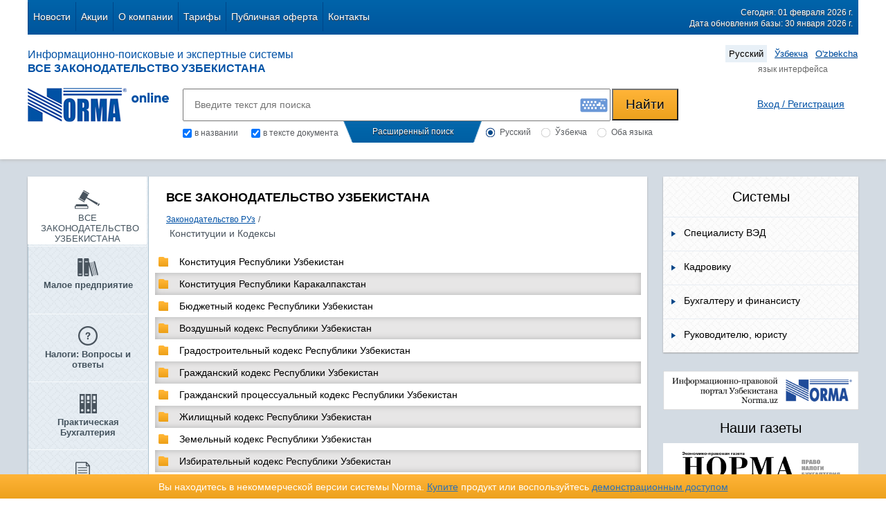

--- FILE ---
content_type: text/html; charset=UTF-8
request_url: https://nrm.uz/products?folder=181002_konstitucii_i_kodeksy&products=1_vse_zakonodatelstvo_uzbekistana
body_size: 20977
content:
<!DOCTYPE html>
<html lang="en">
<head>
  <meta charset="UTF-8">
  <title>Конституции и Кодексы в Узбекистане  | Законодательство РУз - Справочная система «Законодательство РУз» на портале NRM.UZ | NRM.uz</title>
  <meta name="keywords" content="Конституции и Кодексы, Конституции и Кодексы в Узбекистане, Конституции и Кодексы скачать, Конституции и Кодексы онлайн, Конституции и Кодексы norma, Конституции и Кодексы norma online, Конституции и Кодексы NRM.UZ, Конституции и Кодексы Законодательство РУз" />
  <meta name="description" content="Конституции и Кодексы в Узбекистане на портале NRM.UZ. Просмотреть онлайн или скачать «Конституции и Кодексы в Узбекистане». Конституции и Кодексы  / Законодательство РУз" />

  <link rel="stylesheet" href="/css/jquery-ui.css">
  <link rel="stylesheet" href="/css/mystrap.css">
  <link rel="stylesheet" href="/css/style.css">
  <link rel="stylesheet" href="/css/demoaccsess.css">
  <link rel="stylesheet" href="/css/tabs.css">
  <link rel="stylesheet" href="/css/bootstrap-buttons.css">
  <link rel="stylesheet" href="/css/bootstrap-popover.css">
  <link rel="stylesheet" href="/files/chosen_v1.8.7/chosen.min.css">

  <script src="/js/jquery-1.11.3.min.js"></script>
  <script src="/js/jquery-ui.js"></script>  
  <script src="/js/jspatch.js"></script>
  <script src="/js/mystrap.js"></script>
  <script src="/files/chosen_v1.8.7/chosen.jquery.min.js"></script>
  <script src="/js/script.js"></script>
  <script src="/js/timer.js"></script>

<!--
  <script type="text/javascript" src="/files/HTML5-History-API-master/history.js"></script>
  так же расскоментировать в футере // we get a normal Location object
-->

  <script type="text/javascript" src="/js/content.js"> </script>     

<!-- подключаем клаву -->
<script src="/keyboard/keyboard_v.js" type="text/javascript"></script>
<!-- <script src="/keyboard/keyboard_uz.js" type="text/javascript"></script> -->
<link href="/keyboard/keyboard_v.css" type="text/css" rel="stylesheet" />
<!-- конец клавы -->

  <script src="/js/hp.js"></script>

        <link rel="canonical" href="https://nrm.uz/products?folder=181002_konstitucii_i_kodeksy&products=1_vse_zakonodatelstvo_uzbekistana"/>
  
  <!-- Google Tag Manager -->
<script>(function(w,d,s,l,i){w[l]=w[l]||[];w[l].push({'gtm.start':
new Date().getTime(),event:'gtm.js'});var f=d.getElementsByTagName(s)[0],
j=d.createElement(s),dl=l!='dataLayer'?'&l='+l:'';j.async=true;j.src=
'https://www.googletagmanager.com/gtm.js?id='+i+dl;f.parentNode.insertBefore(j,f);
})(window,document,'script','dataLayer','GTM-TSSP2G');</script>
<!-- End Google Tag Manager -->



<!--    _rc('create', 'RC-18813608753-2' -->
<script type="text/javascript">
    (function(_,r,e,t,a,i,l){_['retailCRMObject']=a;_[a]=_[a]||function(){(_[a].q=_[a].q||[]).push(arguments)};_[a].l=1*new Date();l=r.getElementsByTagName(e)[0];i=r.createElement(e);i.async=!0;i.src=t;l.parentNode.insertBefore(i,l)})(window,document,'script','https://collector.retailcrm.ru/w.js','_rc');
    _rc('create', 'RC-60372446020-2'

            
    );
    _rc('send', 'pageView');
</script>



<!--
 СА вставил 18.10.2016 для связки с retailCRM
-->
<script>
  (function(i,s,o,g,r,a,m){i['GoogleAnalyticsObject']=r;i[r]=i[r]||function(){
  (i[r].q=i[r].q||[]).push(arguments)},i[r].l=1*new Date();a=s.createElement(o),
  m=s.getElementsByTagName(o)[0];a.async=1;a.src=g;m.parentNode.insertBefore(a,m)
  })(window,document,'script','https://www.google-analytics.com/analytics.js','ga');

  ga('create', 'UA-81368424-1', 'auto');
  /**
  * Get cookie value by name. retailCRM integration with Universal Analytics uses it.
  * Name should match pattern [a-zA-Z0-9_]+
  *
  * @param string name
  *
  * @return mixed
  **/
  function getRetailCrmCookie(name) {
      var matches = document.cookie.match(new RegExp(
          '(?:^|; )' + name + '=([^;]*)'
      ));

      return matches ? decodeURIComponent(matches[1]) : '';
  }
  ga('set', 'dimension1', getRetailCrmCookie('_ga'));

  
  ga('send', 'pageview');

</script>

<!-- Yandex.Metrika counter -->
<script type="text/javascript">
    (function (d, w, c) {
        (w[c] = w[c] || []).push(function() {
            try {
                w.yaCounter38700830 = new Ya.Metrika({
                    id:38700830,
                    clickmap:true,
                    trackLinks:true,
                    accurateTrackBounce:true,
                    webvisor:true
                });
            } catch(e) { }
        });

        var n = d.getElementsByTagName("script")[0],
            s = d.createElement("script"),
            f = function () { n.parentNode.insertBefore(s, n); };
        s.type = "text/javascript";
        s.async = true;
        s.src = "https://mc.yandex.ru/metrika/watch.js";

        if (w.opera == "[object Opera]") {
            d.addEventListener("DOMContentLoaded", f, false);
        } else { f(); }
    })(document, window, "yandex_metrika_callbacks");
</script>
<noscript><div><img src="https://mc.yandex.ru/watch/38700830" style="position:absolute; left:-9999px;" alt="" /></div></noscript>

<!-- /Yandex.Metrika counter -->

<!-- Google tag (gtag.js) -->
<script async src="https://www.googletagmanager.com/gtag/js?id=G-77YPF2TLC8"></script>
<script>
  window.dataLayer = window.dataLayer || [];
  function gtag(){dataLayer.push(arguments);}
  gtag('js', new Date());

  gtag('config', 'G-77YPF2TLC8');
</script>



</head>

<body onload="new CountUp('vrem-onl', 'OnlineTimer');">

  <!-- Google Tag Manager (noscript) -->
<noscript><iframe src="https://www.googletagmanager.com/ns.html?id=GTM-TSSP2G"
height="0" width="0" style="display:none;visibility:hidden"></iframe></noscript>
<!-- End Google Tag Manager (noscript) -->


<div id="main" class="content">
  <div class="header">
    <section class="section">
      <nav  id="nav1" class="default" align="center">
        <ul class="to-left list-horizontal top-menu">

<!-- *** Menu  *** -->
 <li >
   <a  href="/news"   >Новости</a>
  </li>
 <li >
   <a  href="/actions"   >Акции</a>
  </li>
 <li >
   <a  href="/about"   >О компании</a>
  </li>
 <li >
   <a  href="/tarifplan"   >Тарифы</a>
  </li>
 <li >
   <a  href="/publichnaya_oferta"   >Публичная оферта</a>
  </li>
 <li >
   <a  href="/contacts"   >Контакты</a>
  </li>

<!-- *** end  *** -->
<!--
<li class="first"><a href="#">О нас</a></li>
<li><a href="#">Новости</a></li>
<li><a href="#">Акции</a></li>
<li><a href="#">Объявления</a></li>
<li class="active"><a href="#">Тарифние планы</a></li>
<li><a href="#">Техподдержка</a></li>
<li><a href="#">контакты</a></li>
<li class="last"></li>
-->
</ul>
<div class="to-right top-text" style="padding-right:8px;">
<p>Сегодня: 01 февраля 2026 г.</p>
<p>Дата обновления базы: 30 января 2026 г.</p>
</div>
<div class="clear"></div>
</nav>
<nav class="nav2">
<div class="title_zakon to-left">
<p>Информационно-поисковые и экспертные системы</p>
<p class="bold">ВСЕ ЗАКОНОДАТЕЛЬСТВО УЗБЕКИСТАНА</p>
</div>


 
<ul class="language to-right list-horizontal" style="padding-right:5px;">
<li class="active"><a href="/ru/products?folder=181002_konstitucii_i_kodeksy&products=1_vse_zakonodatelstvo_uzbekistana&lgch">Русский</a></li>
<li ><a href="/uz/products?folder=181002_konstitucii_i_kodeksy&products=1_vse_zakonodatelstvo_uzbekistana&lgch">Ўзбекча</a></li>
<li ><a href="/oz/products?folder=181002_konstitucii_i_kodeksy&products=1_vse_zakonodatelstvo_uzbekistana&lgch"> O'zbekcha</a></li>
<!--
<li><a href="#">Ўзбекча</a></li>
<li><a href="#">O’zbekcha</a></li>
-->
</ul>
<div class="clear"></div>
<div class="select_lang">язык интерфейса</div>
<div class="clear"></div>
</nav>
<nav class="nav3">
<div class="logo">
<a href="/"><img src="/img/logo.png" alt="logo" class="logotip to-left" ></a>
<img src="/img/online.png" alt="" class="online to-left">
<div class="clear"></div>
</div>
<div class="search">
  <div id="search_phrase" style="text-align:center; color:rgb(0, 81, 165); font-size:35px; padding-top:25px; display:none;">РАСШИРЕННЫЙ ПОИСК</div>
  <form name='search_frm'  id="top_search_form" method='post' action="/search?products=1_vse_zakonodatelstvo_uzbekistana">
      
<div class="search_text">
        <input type="text" name="doc_text" id="doc_text" placeholder="Введите текст для поиска" class="serch-place" value="">
        <input type="submit" class="btn2 btn-yellow search-button" name="submit_btn_sht" id="submit_btn_sht" value="Найти">
<!--Клавиатура-->
        <div class="klav" id="klav">
                <img src="/img/klav.jpg" alt="" onclick="VKI_show(doc_text);">
        </div>
</div>
<div class="search_radio">
        <div class="checkbox_left_poisk">
                <input type="checkbox" name="search_title" id="chkSearchTitle" class="css-checkbox" checked="checked" value="1" />
                <label for="chkSearchTitle" class="one-label radGroup1 radGroup2">в названии</label>

                <input type="checkbox" class="two css-checkbox" name="search_content" id="chkSearchContent" checked="checked" value="1" >
                <label for="chkSearchContent" class="two-label radGroup1 radGroup2">в тексте документа</label>
                
                <script>
                  $('#chkSearchContent').on('click', function() {
                    if (!$(this).prop('checked'))  $('#chkSearchTitle').prop('checked', true);
                  });
                  $('#chkSearchTitle').on('click', function() {
                    if (!$(this).prop('checked'))  $('#chkSearchContent').prop('checked', true);
                  });
                </script>
                
                <div class="clear"></div>             
        </div>
        <div class="rasshirenniy_poisk razvernut">
                <p class="click">Расширенный поиск</p>               
        </div>
        <div class="radio_right_poisk">
                <input type="hidden" name="doc_state" value="1">

  
                <input type="radio" class="one css-checkbox" name="form_lang" id="for4" value="ru" checked="checked">
                <label for="for4" class="one-label css-label radGroup1 radGroup2">Русский</label>   

                <input type="radio" class="one css-checkbox" name="form_lang" id="for5" value="uz" >
                <label for="for5" class="one-label css-label radGroup1 radGroup2">Ўзбекча</label>

                <input type="radio" class="two css-checkbox" name="form_lang" id="for3" value="both" >
                <label for="for3" class="two-label css-label radGroup1 radGroup2" style="margin-right: 15px;">Оба языка</label>
                <div class="clear"></div>
        </div>
        <input type='hidden' id='doc_sovp' name='sovp' value='0'>
<!--
        <label>
          <input type='checkbox' id='doc_sovp' name='sovp' value='1' style='vertical-align: middle'>
          <span style='color: #00437f; font-weight: bold; cursor: pointer;'>точное соответствие</span>
        </label>
-->
        <div class="clear"></div>
</div>
</form>
</div>  
    <div class="auth" style="padding-top:15px; padding-right:5px;">
        
            <script src="https://www.norma.uz/scripts/sso" referrerpolicy="unsafe-url"></script>
            <a href="https://www.norma.uz/auth/login" target="normauz_sso" referrerpolicy="unsafe-url" onclick="ssoShowPopup(400, 500);" >Вход / Регистрация</a>

<!--
            <a href="#" class="reg">Регистрация</a>
-->

            <!-- Костыл для таймера    -->
            <span style="display: none;" id='vrem-onl' class="vrem-onl" cookiename='timer-' cookie-pooki=''>Время онлайн: </span>
<!--
            <a href="/registration">Регистрация</a>
-->
<!--
            <a href="#" class="registrat">Регистрация</a>
-->
            </div>
    <input id="username_input_id" type="hidden" value=""/>
    <div id="spl-okno">
        <a href="#" class="close"><span class="icon icon-close"></span></a>
        <p class="title">Ваш аккаунт подтвержден!</p>
        <div class="bdy">
           <p class="message">Теперь вы можете выбрать:</p>
           <div class="btnp">
              <a href="#" class="btn-s-gray">Тарифы</a>       
           </div>
        </div>
    </div>
    <div id="activ-tarifs-okno" class="demo-accsess-mess-div"> 
        <a href="#" class="close" ><span class="icon icon-close"></span></a>
        <p class="title">Активные тарифы</p>
        <div class="bdy">
          <table width="90%" align="center" cellpadding='0' cellspacing='0' >
            <tr>
              <th width="65%">Тарифы</th>
              <th width="45%">Истекает</th>
            </tr>
                      </table>
        </div>
    </div>
    
       
          
       
    <div id="err-win">
      <a href="#" class="close"><span class="icon icon-close"></span></a>
      <div class="win-title"></div>
      <p class="title">Ошибка авторизации</p>
      <div class="bdy">
         <p class="message">Неверный логин или пароль</p>
         <a href="https://www.norma.uz/forgetpass"><span style="color:#0051A5; font-weight: inherit;   text-decoration: underline;">Забыли пароль?</span></a>
      </div>
    </div>
    
    <div class="clear"></div>

</nav>
</section>
    
</div>
<div class="body">
<section class="section" id="page">
<div class="empty"></div>
<!-- 
Если документ, а не папка, то раздвигаем центральный блок
-->
<div id ="bar-left-main-fluid" class="bar-left-main ">

<section class="bar-left" id ="bar-left-selection">
<ul class="list menu-left">
  <li class="list-item-1 active">
      <a href="/products?products=1_vse_zakonodatelstvo_uzbekistana" class="list-link" name="left-menu-a">
  <span class="icon">
          <img src='/img/icons/icon-shtumb.png' alt='ВСЕ ЗАКОНОДАТЕЛЬСТВО УЗБЕКИСТАНА' title='ВСЕ ЗАКОНОДАТЕЛЬСТВО УЗБЕКИСТАНА' border='0'>
            </span>
  <span class="list-text" id="list-text-1">ВСЕ ЗАКОНОДАТЕЛЬСТВО УЗБЕКИСТАНА</span>
  </a>
  </li>
  <li class="list-item-2 ">
      <a href="/products?products=2_maloe_predpriyatie" class="list-link" name="left-menu-a">
  <span class="icon">
          <img src='/img/icons/icon-book.png' alt='Малое предприятие' title='Малое предприятие' border='0'>
            </span>
  <span class="list-text" id="list-text-2">Малое предприятие</span>
  </a>
  </li>
  <li class="list-item-5 ">
      <a href="/products?products=5_nalogi_voprosy_i_otvety" class="list-link" name="left-menu-a">
  <span class="icon">
          <img src='/img/icons/icon-question.png' alt='Налоги: Вопросы и ответы' title='Налоги: Вопросы и ответы' border='0'>
            </span>
  <span class="list-text" id="list-text-5">Налоги: Вопросы и ответы</span>
  </a>
  </li>
  <li class="list-item-3 ">
      <a href="/products?products=3_prakticheskaya_buhgalteriya" class="list-link" name="left-menu-a">
  <span class="icon">
          <img src='/img/icons/icon-archive.png' alt='Практическая Бухгалтерия' title='Практическая Бухгалтерия' border='0'>
            </span>
  <span class="list-text" id="list-text-3">Практическая Бухгалтерия</span>
  </a>
  </li>
  <li class="list-item-4 ">
      <a href="/products?products=4_prakticheskoe_nalogooblojenie" class="list-link" name="left-menu-a">
  <span class="icon">
          <img src='/img/icons/icon-list.png' alt='Практическое Налогообложение' title='Практическое Налогообложение' border='0'>
            </span>
  <span class="list-text" id="list-text-4">Практическое Налогообложение</span>
  </a>
  </li>
  <li class="list-item-7 ">
      <a href="/products?products=7_proverki_ot_a_do_ya" class="list-link" name="left-menu-a">
  <span class="icon">
          <img src='/img/icons/icon-paper.png' alt='Проверки от А до Я' title='Проверки от А до Я' border='0'>
            </span>
  <span class="list-text" id="list-text-7">Проверки от А до Я</span>
  </a>
  </li>
  <li class="list-item-11 ">
      <a href="/products?products=11_raschety_s_personalom" class="list-link" name="left-menu-a">
  <span class="icon">
          <img src='/img/icons/icon-card.png' alt='Расчеты с персоналом' title='Расчеты с персоналом' border='0'>
            </span>
  <span class="list-text" id="list-text-11">Расчеты с персоналом</span>
  </a>
  </li>
  <li class="list-item-12 ">
      <a href="/products?products=12_umnaya_podshivka" class="list-link" name="left-menu-a">
  <span class="icon">
          <img src='/img/icons/icon-book-2.png' alt='Умная подшивка' title='Умная подшивка' border='0'>
            </span>
  <span class="list-text" id="list-text-12">Умная подшивка</span>
  </a>
  </li>
  <li class="list-item-9 ">
      <a href="/products?products=9_eksportno-importnye_operacii" class="list-link" name="left-menu-a">
  <span class="icon">
          <img src='/img/icons/icon-car.png' alt='Экспортно-Импортные Операции' title='Экспортно-Импортные Операции' border='0'>
            </span>
  <span class="list-text" id="list-text-9">Экспортно-Импортные Операции</span>
  </a>
  </li>
  <li class="list-item-6 ">
      <a href="/products?products=6_yurist_predpriyatiya" class="list-link" name="left-menu-a">
  <span class="icon">
          <img src='/img/icons/icon-balance.png' alt='Юрист Предприятия' title='Юрист Предприятия' border='0'>
            </span>
  <span class="list-text" id="list-text-6">Юрист Предприятия</span>
  </a>
  </li>
</ul>
</section>
<section class="bar-main" id="bar-main-section">
  <div id="search_result_box" class="search_result_box">
  </div>
    <div id="main_contents_list" style="background-color: #FFF">

    
<section class="bar-main">
  <header class="hr">
    <div class="acsiya-title">
              <h2 class="title">ВСЕ ЗАКОНОДАТЕЛЬСТВО УЗБЕКИСТАНА</h2>
                              <div class="bred-crumb">
                                <a href="/products?folder=2147483647_zakonodatelstvo_ruz&products=1_vse_zakonodatelstvo_uzbekistana">Законодательство РУз</a> <span>/</span>
                                                    <h1 class="last_item">Конституции и Кодексы</h1>
                        
  </div>
</header>

<div class="main-header padding-top-0">
<table class="table tabl-main" cellpadding='0' cellspacing='0'>
<tbody>
          <tr class="">
              <td style="padding-left:5px; width:30px;">
          <a href="/products?folder=181003_konstituciya_respubliki_uzbekistan&products=1_vse_zakonodatelstvo_uzbekistana"><span class="icon icon-folder"></span></a>
        </td>
        <td>
          <a href="/products?folder=181003_konstituciya_respubliki_uzbekistan&products=1_vse_zakonodatelstvo_uzbekistana">Конституция Республики Узбекистан</a>
        </td>
             <td 
                                  >
       </td>
      </tr>
          <tr class="sbg">
              <td style="padding-left:5px; width:30px;">
          <a href="/products?folder=181004_konstituciya_respubliki_karakalpakstan&products=1_vse_zakonodatelstvo_uzbekistana"><span class="icon icon-folder"></span></a>
        </td>
        <td>
          <a href="/products?folder=181004_konstituciya_respubliki_karakalpakstan&products=1_vse_zakonodatelstvo_uzbekistana">Конституция Республики Каракалпакстан</a>
        </td>
             <td 
                                  >
       </td>
      </tr>
          <tr class="">
              <td style="padding-left:5px; width:30px;">
          <a href="/products?folder=411536_byudjetnyy_kodeks_respubliki_uzbekistan&products=1_vse_zakonodatelstvo_uzbekistana"><span class="icon icon-folder"></span></a>
        </td>
        <td>
          <a href="/products?folder=411536_byudjetnyy_kodeks_respubliki_uzbekistan&products=1_vse_zakonodatelstvo_uzbekistana">Бюджетный кодекс Республики Узбекистан</a>
        </td>
             <td 
                                  >
       </td>
      </tr>
          <tr class="sbg">
              <td style="padding-left:5px; width:30px;">
          <a href="/products?folder=181005_vozdushnyy_kodeks_respubliki_uzbekistan&products=1_vse_zakonodatelstvo_uzbekistana"><span class="icon icon-folder"></span></a>
        </td>
        <td>
          <a href="/products?folder=181005_vozdushnyy_kodeks_respubliki_uzbekistan&products=1_vse_zakonodatelstvo_uzbekistana">Воздушный кодекс Республики Узбекистан</a>
        </td>
             <td 
                                  >
       </td>
      </tr>
          <tr class="">
              <td style="padding-left:5px; width:30px;">
          <a href="/products?folder=181006_gradostroitelnyy_kodeks_respubliki_uzbekistan&products=1_vse_zakonodatelstvo_uzbekistana"><span class="icon icon-folder"></span></a>
        </td>
        <td>
          <a href="/products?folder=181006_gradostroitelnyy_kodeks_respubliki_uzbekistan&products=1_vse_zakonodatelstvo_uzbekistana">Градостроительный кодекс Республики Узбекистан</a>
        </td>
             <td 
                                  >
       </td>
      </tr>
          <tr class="sbg">
              <td style="padding-left:5px; width:30px;">
          <a href="/products?folder=181007_grajdanskiy_kodeks_respubliki_uzbekistan&products=1_vse_zakonodatelstvo_uzbekistana"><span class="icon icon-folder"></span></a>
        </td>
        <td>
          <a href="/products?folder=181007_grajdanskiy_kodeks_respubliki_uzbekistan&products=1_vse_zakonodatelstvo_uzbekistana">Гражданский кодекс Республики Узбекистан</a>
        </td>
             <td 
                                  >
       </td>
      </tr>
          <tr class="">
              <td style="padding-left:5px; width:30px;">
          <a href="/products?folder=181008_grajdanskiy_processualnyy_kodeks_respubliki_uzbekistan&products=1_vse_zakonodatelstvo_uzbekistana"><span class="icon icon-folder"></span></a>
        </td>
        <td>
          <a href="/products?folder=181008_grajdanskiy_processualnyy_kodeks_respubliki_uzbekistan&products=1_vse_zakonodatelstvo_uzbekistana">Гражданский процессуальный кодекс Республики Узбекистан</a>
        </td>
             <td 
                                  >
       </td>
      </tr>
          <tr class="sbg">
              <td style="padding-left:5px; width:30px;">
          <a href="/products?folder=181009_jilishchnyy_kodeks_respubliki_uzbekistan&products=1_vse_zakonodatelstvo_uzbekistana"><span class="icon icon-folder"></span></a>
        </td>
        <td>
          <a href="/products?folder=181009_jilishchnyy_kodeks_respubliki_uzbekistan&products=1_vse_zakonodatelstvo_uzbekistana">Жилищный кодекс Республики Узбекистан</a>
        </td>
             <td 
                                  >
       </td>
      </tr>
          <tr class="">
              <td style="padding-left:5px; width:30px;">
          <a href="/products?folder=181010_zemelnyy_kodeks_respubliki_uzbekistan&products=1_vse_zakonodatelstvo_uzbekistana"><span class="icon icon-folder"></span></a>
        </td>
        <td>
          <a href="/products?folder=181010_zemelnyy_kodeks_respubliki_uzbekistan&products=1_vse_zakonodatelstvo_uzbekistana">Земельный кодекс Республики Узбекистан</a>
        </td>
             <td 
                                  >
       </td>
      </tr>
          <tr class="sbg">
              <td style="padding-left:5px; width:30px;">
          <a href="/products?folder=595251_izbiratelnyy_kodeks_respubliki_uzbekistan&products=1_vse_zakonodatelstvo_uzbekistana"><span class="icon icon-folder"></span></a>
        </td>
        <td>
          <a href="/products?folder=595251_izbiratelnyy_kodeks_respubliki_uzbekistan&products=1_vse_zakonodatelstvo_uzbekistana">Избирательный кодекс Республики Узбекистан</a>
        </td>
             <td 
                                  >
       </td>
      </tr>
          <tr class="">
              <td style="padding-left:5px; width:30px;">
          <a href="/products?folder=181011_kodeks_respubliki_uzbekistan_ob_administrativnoy_otvetstvennosti&products=1_vse_zakonodatelstvo_uzbekistana"><span class="icon icon-folder"></span></a>
        </td>
        <td>
          <a href="/products?folder=181011_kodeks_respubliki_uzbekistan_ob_administrativnoy_otvetstvennosti&products=1_vse_zakonodatelstvo_uzbekistana">Кодекс Республики Узбекистан об административной ответственности</a>
        </td>
             <td 
                                  >
       </td>
      </tr>
          <tr class="sbg">
              <td style="padding-left:5px; width:30px;">
          <a href="/products?folder=534252_kodeks_respubliki_uzbekistan_ob_administrativnom_sudoproizvodstve&products=1_vse_zakonodatelstvo_uzbekistana"><span class="icon icon-folder"></span></a>
        </td>
        <td>
          <a href="/products?folder=534252_kodeks_respubliki_uzbekistan_ob_administrativnom_sudoproizvodstve&products=1_vse_zakonodatelstvo_uzbekistana">Кодекс Республики Узбекистан об административном судопроизводстве</a>
        </td>
             <td 
                                  >
       </td>
      </tr>
          <tr class="">
              <td style="padding-left:5px; width:30px;">
          <a href="/products?folder=181012_nalogovyy_kodeks_respubliki_uzbekistan&products=1_vse_zakonodatelstvo_uzbekistana"><span class="icon icon-folder"></span></a>
        </td>
        <td>
          <a href="/products?folder=181012_nalogovyy_kodeks_respubliki_uzbekistan&products=1_vse_zakonodatelstvo_uzbekistana">Налоговый кодекс Республики Узбекистан</a>
        </td>
             <td 
                                  >
       </td>
      </tr>
          <tr class="sbg">
              <td style="padding-left:5px; width:30px;">
          <a href="/products?folder=181014_semeynyy_kodeks_respubliki_uzbekistan&products=1_vse_zakonodatelstvo_uzbekistana"><span class="icon icon-folder"></span></a>
        </td>
        <td>
          <a href="/products?folder=181014_semeynyy_kodeks_respubliki_uzbekistan&products=1_vse_zakonodatelstvo_uzbekistana">Семейный кодекс Республики Узбекистан</a>
        </td>
             <td 
                                  >
       </td>
      </tr>
          <tr class="">
              <td style="padding-left:5px; width:30px;">
          <a href="/products?folder=181016_tamojennyy_kodeks_respubliki_uzbekistan&products=1_vse_zakonodatelstvo_uzbekistana"><span class="icon icon-folder"></span></a>
        </td>
        <td>
          <a href="/products?folder=181016_tamojennyy_kodeks_respubliki_uzbekistan&products=1_vse_zakonodatelstvo_uzbekistana">Таможенный кодекс Республики Узбекистан</a>
        </td>
             <td 
                                  >
       </td>
      </tr>
          <tr class="sbg">
              <td style="padding-left:5px; width:30px;">
          <a href="/products?folder=181018_trudovoy_kodeks_respubliki_uzbekistan&products=1_vse_zakonodatelstvo_uzbekistana"><span class="icon icon-folder"></span></a>
        </td>
        <td>
          <a href="/products?folder=181018_trudovoy_kodeks_respubliki_uzbekistan&products=1_vse_zakonodatelstvo_uzbekistana">Трудовой кодекс Республики Узбекистан</a>
        </td>
             <td 
                                  >
       </td>
      </tr>
          <tr class="">
              <td style="padding-left:5px; width:30px;">
          <a href="/products?folder=181019_ugolovno-ispolnitelnyy_kodeks_respubliki_uzbekistan&products=1_vse_zakonodatelstvo_uzbekistana"><span class="icon icon-folder"></span></a>
        </td>
        <td>
          <a href="/products?folder=181019_ugolovno-ispolnitelnyy_kodeks_respubliki_uzbekistan&products=1_vse_zakonodatelstvo_uzbekistana">Уголовно-исполнительный кодекс Республики Узбекистан</a>
        </td>
             <td 
                                  >
       </td>
      </tr>
          <tr class="sbg">
              <td style="padding-left:5px; width:30px;">
          <a href="/products?folder=181020_ugolovno-processualnyy_kodeks_respubliki_uzbekistan&products=1_vse_zakonodatelstvo_uzbekistana"><span class="icon icon-folder"></span></a>
        </td>
        <td>
          <a href="/products?folder=181020_ugolovno-processualnyy_kodeks_respubliki_uzbekistan&products=1_vse_zakonodatelstvo_uzbekistana">Уголовно-процессуальный кодекс Республики Узбекистан</a>
        </td>
             <td 
                                  >
       </td>
      </tr>
          <tr class="">
              <td style="padding-left:5px; width:30px;">
          <a href="/products?folder=181021_ugolovnyy_kodeks_respubliki_uzbekistan&products=1_vse_zakonodatelstvo_uzbekistana"><span class="icon icon-folder"></span></a>
        </td>
        <td>
          <a href="/products?folder=181021_ugolovnyy_kodeks_respubliki_uzbekistan&products=1_vse_zakonodatelstvo_uzbekistana">Уголовный кодекс Республики Узбекистан</a>
        </td>
             <td 
                                  >
       </td>
      </tr>
          <tr class="sbg">
              <td style="padding-left:5px; width:30px;">
          <a href="/products?folder=534249_ekonomicheskiy_processualnyy_kodeks_respubliki_uzbekistan&products=1_vse_zakonodatelstvo_uzbekistana"><span class="icon icon-folder"></span></a>
        </td>
        <td>
          <a href="/products?folder=534249_ekonomicheskiy_processualnyy_kodeks_respubliki_uzbekistan&products=1_vse_zakonodatelstvo_uzbekistana">Экономический процессуальный кодекс Республики Узбекистан</a>
        </td>
             <td 
                                  >
       </td>
      </tr>
          <tr class="">
              <td style="padding-left:5px; width:30px;">
          <a href="/products?folder=184267_akty_o_vnesenii_izmeneniy_i_dopolneniy&products=1_vse_zakonodatelstvo_uzbekistana"><span class="icon icon-folder"></span></a>
        </td>
        <td>
          <a href="/products?folder=184267_akty_o_vnesenii_izmeneniy_i_dopolneniy&products=1_vse_zakonodatelstvo_uzbekistana">Акты о внесении изменений и дополнений</a>
        </td>
             <td 
                                  >
       </td>
      </tr>
          <tr class="sbg">
              <td style="padding-left:5px; width:30px;">
          <a href="/products?folder=181023_utrativshie_silu_dokumenty&products=1_vse_zakonodatelstvo_uzbekistana"><span class="icon icon-folder"></span></a>
        </td>
        <td>
          <a href="/products?folder=181023_utrativshie_silu_dokumenty&products=1_vse_zakonodatelstvo_uzbekistana">Утратившие силу документы </a>
        </td>
             <td 
                                  >
       </td>
      </tr>
          <tr class="">
              <td style="padding-left:5px; width:30px;">
          <a href="/products?folder=181024_metodicheskie_razyasnitelnye_spravochnye_materialy&products=1_vse_zakonodatelstvo_uzbekistana"><span class="icon icon-folder"></span></a>
        </td>
        <td>
          <a href="/products?folder=181024_metodicheskie_razyasnitelnye_spravochnye_materialy&products=1_vse_zakonodatelstvo_uzbekistana">Методические, разъяснительные, справочные материалы </a>
        </td>
             <td 
                              class="close-padlock"
                          >
       </td>
      </tr>
    </tbody>
</table>            
</div>
  </div>

<div class="for-main-footer"></div>
</section>
<div class="clear"></div>
</div>
<!-- 
Если документ, а не папка, то убираем правый бар
-->


<section class="bar-right">

  

    <article class="system reklama">
      <p class="reklama-title">Системы</p>
      <ul class="list system-list">
                <li>
            <a href="/publications?pid=83_specialistu_ved">
                    <span class="icon icon-right"></span>
                    <span class="system-text">Специалисту ВЭД</span>
                    <div class="clear"></div>
            </a>
        </li> 
                <li>
            <a href="/publications?pid=81_kadroviku">
                    <span class="icon icon-right"></span>
                    <span class="system-text">Кадровику</span>
                    <div class="clear"></div>
            </a>
        </li> 
                <li>
            <a href="/publications?pid=80_buhgalteru_i_finansistu">
                    <span class="icon icon-right"></span>
                    <span class="system-text">Бухгалтеру и финансисту</span>
                    <div class="clear"></div>
            </a>
        </li> 
                <li>
            <a href="/publications?pid=79_rukovoditelyu_yuristu">
                    <span class="icon icon-right"></span>
                    <span class="system-text">Руководителю, юристу</span>
                    <div class="clear"></div>
            </a>
        </li> 
              </ul>
    </article>

<!--
    <article class="system reklama">
-->
    <article class="news_paper">
     <a href="https://www.norma.uz" target="_blank"><img src="/files/static/baners/norma.png" width="283"></a>
    </article>
<br/>
    <article class="news_paper">
            <p class="reklama-title">Наши газеты</p>
            <div class="paper-block">
              <a href="https://gazeta.norma.uz/?paper=norma" target="_blank"><img src="/files/images/newspapers/norma.png" alt="" width="230" border="0" ></a>
            </div>
            <div class="paper-block">
              <a href="https://gazeta.norma.uz/?paper=nm" target="_blank"><img src="/files/images/newspapers/nm.png" alt="" width="230" border="0" ></a>
            </div>
            <div class="paper-block">
              <a href="https://gazeta.norma.uz/?paper=ntv" target="_blank"><img src="/files/images/newspapers/ntv.png" alt="" width="230" border="0" ></a>
            </div>
            <div class="paper-block">
              <a href="https://gazeta.norma.uz/?paper=sbx" target="_blank"><img src="/files/images/newspapers/sbx.png" alt="" width="230" border="0" ></a>
            </div>
    </article>
    </section>
    <div class="clear"></div>
</section>
<div class="clear"></div>
</div>
<div class="orta"></div>
<div class="footer">
<section class="section">
    <ul class="hr">
              <li>
          <a  href="/news" ><span class="icon icon-right2"></span><span class="foo-list-text">Новости</a>
        </li>
                      <li>
          <a  href="/actions" ><span class="icon icon-right2"></span><span class="foo-list-text">Акции</a>
        </li>
                      <li>
          <a  href="/about" ><span class="icon icon-right2"></span><span class="foo-list-text">О компании</a>
        </li>
                      <li>
          <a  href="/tarifplan" ><span class="icon icon-right2"></span><span class="foo-list-text">Тарифы</a>
        </li>
        <div class="clear"></div><br />              <li>
          <a  href="/publichnaya_oferta" ><span class="icon icon-right2"></span><span class="foo-list-text">Публичная оферта</a>
        </li>
                      <li>
          <a  href="/contacts" ><span class="icon icon-right2"></span><span class="foo-list-text">Контакты</a>
        </li>
                  </ul>
    <div class="to-left" style="padding:10px 5px 0 0px;">
              <input type='submit' value=' Пожаловаться' class='btn1 btn-blue login-button' style='height:40px; width:130px;' onclick="$(location).attr('href', '/feedback/?fgid=2'); ga ('send', 'event', 'clicktobuttons', 'feedback_footer'); yaCounter38700830.reachGoal ('feedback_footer'); return true;">
              <input type='submit' value=' Похвалить' class='btn1 btn-blue login-button' style='height:40px; width:130px;' onclick="$(location).attr('href', '/feedback/?fgid=3'); ga ('send', 'event', 'clicktobuttons', 'feedback_footer'); yaCounter38700830.reachGoal ('feedback_footer'); return true;">
              <input type='submit' value='Посоветовать' class='btn1 btn-blue login-button' style='height:40px; width:130px;' onclick="$(location).attr('href', '/feedback/?fgid=1'); ga ('send', 'event', 'clicktobuttons', 'feedback_footer'); yaCounter38700830.reachGoal ('feedback_footer'); return true;">
          </div>
    <div class="to-right foo4">
      <h3>Наши контакты</h3>
      <p>Адрес: Узбекистан, 100105, г. Ташкент,</p>
      <p>Мирабадский р-н, ул.Таллимаржон, 1/1</p>
<!--
      <p><a href="#"><span class="icon icon-location"></span> Посмотреть на карте</a></p>
-->
      <p><img src="/img/icons/icon-tel.png" alt="тел./факс:" title="тел./факс:" /> <strong>78-150-11-72</strong>&nbsp;&nbsp;<img src="/img/icons/icon-message.png" alt="e-mail" title="e-mail" /> <a href="mailto:info@norma.uz">info@norma.uz</a></p>
    </div>
    <div style="float:left;clear:left;margin-top:30px">
       <a href="/?mobile"><img src="/img/icons/mobile.png" style="vertical-align: middle; margin-top: -5px;">
        Мобильная версия сайта</a>
    </div>  
    <div class="clear"></div>
    <footer class="foo-footer">

      <a href="https://www.facebook.com/pages/Norma/252948578131818" class="to-left facebook">
              <img src="/img/facebook.png" alt="">
              <span class="">Norma в Facebook</span>
      </a>
      <div class="clear"></div>
        
        <!-- Yandex.Metrika informer -->
        <a href="https://metrika.yandex.ru/stat/?id=38700830&amp;from=informer"
        target="_blank" rel="nofollow"><img src="https://informer.yandex.ru/informer/38700830/3_1_FFFFFFFF_EFEFEFFF_0_pageviews"
        style="width:88px; height:31px; border:0;" alt="Яндекс.Метрика" title="Яндекс.Метрика: данные за сегодня (просмотры, визиты и уникальные посетители)" class="ym-advanced-informer" data-cid="38700830" data-lang="ru" /></a>
        <!-- /Yandex.Metrika informer -->

      <div class="clear"></div>

        <!-- START WWW.UZ TOP-RATING --><SCRIPT language="javascript" type="text/javascript">
        <!--
        top_js="1.0";top_r="id=38535&r="+escape(document.referrer)+"&pg="+escape(window.location.href);document.cookie="smart_top=1; path=/"; top_r+="&c="+(document.cookie?"Y":"N")
        //-->
        </SCRIPT>
        <SCRIPT language="javascript1.1" type="text/javascript">
        <!--
        top_js="1.1";top_r+="&j="+(navigator.javaEnabled()?"Y":"N")
        //-->
        </SCRIPT>
        <SCRIPT language="javascript1.2" type="text/javascript">
        <!--
        top_js="1.2";top_r+="&wh="+screen.width+'x'+screen.height+"&px="+
        (((navigator.appName.substring(0,3)=="Mic"))?screen.colorDepth:screen.pixelDepth)
        //-->
        </SCRIPT>
        <SCRIPT language="javascript1.3" type="text/javascript">
        <!--
        top_js="1.3";
        //-->
        </SCRIPT>
        <SCRIPT language="JavaScript" type="text/javascript">
        <!--
        top_rat="&col=0063AF&t=ffffff&p=E6850F";top_r+="&js="+top_js+"";document.write('<a href="https://www.uz/ru/res/visitor/index?id=38535" target=_top><img src="https://cnt0.www.uz/counter/collect?'+top_r+top_rat+'" width=88 height=31 border=0 alt="Топ рейтинг www.uz"></a>')//-->
        </SCRIPT><NOSCRIPT><A href="https://www.uz/ru/res/visitor/index?id=38535" target=_top><IMG height=31 src="https://cnt0.www.uz/counter/collect?id=38535&pg=http%3A//uzinfocom.uz&&col=0063AF&amp;t=ffffff&amp;p=E6850F" width=88 border=0 alt="Топ рейтинг www.uz"></A></NOSCRIPT><!-- FINISH WWW.UZ TOP-RATING -->

        
      <div class="clear"></div>

      <div class="reyting to-left">
<!--
      место для счетчиков  
-->
<!--
              <img src="/img/reyting.png" alt="Reyting">
-->

      </div>

      <div class="author to-right" style="width:450px;">
              <p class="text-right">Сайт разработан в ООО &laquo;NORMA&raquo;, <br />зарегистрирован в Узбекском агентстве <br />по печати и информации 01.06.2018 г.<br />Регистрационное свидетельство № 0406.<br />Копирование материалов с сайта без согласования <br />с администрацией ресурса запрещено.<br />&copy; ООО &laquo;NORMA&raquo;, 2007-2020 г. Все права защищены.<br style="font-family: 'Times New Roman','serif'; background: yellow; mso-highlight: yellow;" /><!--[if gte mso 9]><xml>
 <w:WordDocument>
  <w:View>Normal</w:View>
  <w:Zoom>0</w:Zoom>
  <w:TrackMoves/>
  <w:TrackFormatting/>
  <w:PunctuationKerning/>
  <w:ValidateAgainstSchemas/>
  <w:SaveIfXMLInvalid>false</w:SaveIfXMLInvalid>
  <w:IgnoreMixedContent>false</w:IgnoreMixedContent>
  <w:AlwaysShowPlaceholderText>false</w:AlwaysShowPlaceholderText>
  <w:DoNotPromoteQF/>
  <w:LidThemeOther>RU</w:LidThemeOther>
  <w:LidThemeAsian>X-NONE</w:LidThemeAsian>
  <w:LidThemeComplexScript>X-NONE</w:LidThemeComplexScript>
  <w:Compatibility>
   <w:BreakWrappedTables/>
   <w:SnapToGridInCell/>
   <w:WrapTextWithPunct/>
   <w:UseAsianBreakRules/>
   <w:DontGrowAutofit/>
   <w:SplitPgBreakAndParaMark/>
   <w:DontVertAlignCellWithSp/>
   <w:DontBreakConstrainedForcedTables/>
   <w:DontVertAlignInTxbx/>
   <w:Word11KerningPairs/>
   <w:CachedColBalance/>
  </w:Compatibility>
  <m:mathPr>
   <m:mathFont m:val="Cambria Math"/>
   <m:brkBin m:val="before"/>
   <m:brkBinSub m:val="--"/>
   <m:smallFrac m:val="off"/>
   <m:dispDef/>
   <m:lMargin m:val="0"/>
   <m:rMargin m:val="0"/>
   <m:defJc m:val="centerGroup"/>
   <m:wrapIndent m:val="1440"/>
   <m:intLim m:val="subSup"/>
   <m:naryLim m:val="undOvr"/>
  </m:mathPr></w:WordDocument>
</xml><![endif]--><!--[if gte mso 9]><xml>
 <w:LatentStyles DefLockedState="false" DefUnhideWhenUsed="true"
  DefSemiHidden="true" DefQFormat="false" DefPriority="99"
  LatentStyleCount="267">
  <w:LsdException Locked="false" Priority="0" SemiHidden="false"
   UnhideWhenUsed="false" QFormat="true" Name="Normal"/>
  <w:LsdException Locked="false" Priority="9" SemiHidden="false"
   UnhideWhenUsed="false" QFormat="true" Name="heading 1"/>
  <w:LsdException Locked="false" Priority="9" QFormat="true" Name="heading 2"/>
  <w:LsdException Locked="false" Priority="9" QFormat="true" Name="heading 3"/>
  <w:LsdException Locked="false" Priority="9" QFormat="true" Name="heading 4"/>
  <w:LsdException Locked="false" Priority="9" QFormat="true" Name="heading 5"/>
  <w:LsdException Locked="false" Priority="9" QFormat="true" Name="heading 6"/>
  <w:LsdException Locked="false" Priority="9" QFormat="true" Name="heading 7"/>
  <w:LsdException Locked="false" Priority="9" QFormat="true" Name="heading 8"/>
  <w:LsdException Locked="false" Priority="9" QFormat="true" Name="heading 9"/>
  <w:LsdException Locked="false" Priority="39" Name="toc 1"/>
  <w:LsdException Locked="false" Priority="39" Name="toc 2"/>
  <w:LsdException Locked="false" Priority="39" Name="toc 3"/>
  <w:LsdException Locked="false" Priority="39" Name="toc 4"/>
  <w:LsdException Locked="false" Priority="39" Name="toc 5"/>
  <w:LsdException Locked="false" Priority="39" Name="toc 6"/>
  <w:LsdException Locked="false" Priority="39" Name="toc 7"/>
  <w:LsdException Locked="false" Priority="39" Name="toc 8"/>
  <w:LsdException Locked="false" Priority="39" Name="toc 9"/>
  <w:LsdException Locked="false" Priority="35" QFormat="true" Name="caption"/>
  <w:LsdException Locked="false" Priority="10" SemiHidden="false"
   UnhideWhenUsed="false" QFormat="true" Name="Title"/>
  <w:LsdException Locked="false" Priority="1" Name="Default Paragraph Font"/>
  <w:LsdException Locked="false" Priority="11" SemiHidden="false"
   UnhideWhenUsed="false" QFormat="true" Name="Subtitle"/>
  <w:LsdException Locked="false" Priority="22" SemiHidden="false"
   UnhideWhenUsed="false" QFormat="true" Name="Strong"/>
  <w:LsdException Locked="false" Priority="20" SemiHidden="false"
   UnhideWhenUsed="false" QFormat="true" Name="Emphasis"/>
  <w:LsdException Locked="false" Priority="59" SemiHidden="false"
   UnhideWhenUsed="false" Name="Table Grid"/>
  <w:LsdException Locked="false" UnhideWhenUsed="false" Name="Placeholder Text"/>
  <w:LsdException Locked="false" Priority="1" SemiHidden="false"
   UnhideWhenUsed="false" QFormat="true" Name="No Spacing"/>
  <w:LsdException Locked="false" Priority="60" SemiHidden="false"
   UnhideWhenUsed="false" Name="Light Shading"/>
  <w:LsdException Locked="false" Priority="61" SemiHidden="false"
   UnhideWhenUsed="false" Name="Light List"/>
  <w:LsdException Locked="false" Priority="62" SemiHidden="false"
   UnhideWhenUsed="false" Name="Light Grid"/>
  <w:LsdException Locked="false" Priority="63" SemiHidden="false"
   UnhideWhenUsed="false" Name="Medium Shading 1"/>
  <w:LsdException Locked="false" Priority="64" SemiHidden="false"
   UnhideWhenUsed="false" Name="Medium Shading 2"/>
  <w:LsdException Locked="false" Priority="65" SemiHidden="false"
   UnhideWhenUsed="false" Name="Medium List 1"/>
  <w:LsdException Locked="false" Priority="66" SemiHidden="false"
   UnhideWhenUsed="false" Name="Medium List 2"/>
  <w:LsdException Locked="false" Priority="67" SemiHidden="false"
   UnhideWhenUsed="false" Name="Medium Grid 1"/>
  <w:LsdException Locked="false" Priority="68" SemiHidden="false"
   UnhideWhenUsed="false" Name="Medium Grid 2"/>
  <w:LsdException Locked="false" Priority="69" SemiHidden="false"
   UnhideWhenUsed="false" Name="Medium Grid 3"/>
  <w:LsdException Locked="false" Priority="70" SemiHidden="false"
   UnhideWhenUsed="false" Name="Dark List"/>
  <w:LsdException Locked="false" Priority="71" SemiHidden="false"
   UnhideWhenUsed="false" Name="Colorful Shading"/>
  <w:LsdException Locked="false" Priority="72" SemiHidden="false"
   UnhideWhenUsed="false" Name="Colorful List"/>
  <w:LsdException Locked="false" Priority="73" SemiHidden="false"
   UnhideWhenUsed="false" Name="Colorful Grid"/>
  <w:LsdException Locked="false" Priority="60" SemiHidden="false"
   UnhideWhenUsed="false" Name="Light Shading Accent 1"/>
  <w:LsdException Locked="false" Priority="61" SemiHidden="false"
   UnhideWhenUsed="false" Name="Light List Accent 1"/>
  <w:LsdException Locked="false" Priority="62" SemiHidden="false"
   UnhideWhenUsed="false" Name="Light Grid Accent 1"/>
  <w:LsdException Locked="false" Priority="63" SemiHidden="false"
   UnhideWhenUsed="false" Name="Medium Shading 1 Accent 1"/>
  <w:LsdException Locked="false" Priority="64" SemiHidden="false"
   UnhideWhenUsed="false" Name="Medium Shading 2 Accent 1"/>
  <w:LsdException Locked="false" Priority="65" SemiHidden="false"
   UnhideWhenUsed="false" Name="Medium List 1 Accent 1"/>
  <w:LsdException Locked="false" UnhideWhenUsed="false" Name="Revision"/>
  <w:LsdException Locked="false" Priority="34" SemiHidden="false"
   UnhideWhenUsed="false" QFormat="true" Name="List Paragraph"/>
  <w:LsdException Locked="false" Priority="29" SemiHidden="false"
   UnhideWhenUsed="false" QFormat="true" Name="Quote"/>
  <w:LsdException Locked="false" Priority="30" SemiHidden="false"
   UnhideWhenUsed="false" QFormat="true" Name="Intense Quote"/>
  <w:LsdException Locked="false" Priority="66" SemiHidden="false"
   UnhideWhenUsed="false" Name="Medium List 2 Accent 1"/>
  <w:LsdException Locked="false" Priority="67" SemiHidden="false"
   UnhideWhenUsed="false" Name="Medium Grid 1 Accent 1"/>
  <w:LsdException Locked="false" Priority="68" SemiHidden="false"
   UnhideWhenUsed="false" Name="Medium Grid 2 Accent 1"/>
  <w:LsdException Locked="false" Priority="69" SemiHidden="false"
   UnhideWhenUsed="false" Name="Medium Grid 3 Accent 1"/>
  <w:LsdException Locked="false" Priority="70" SemiHidden="false"
   UnhideWhenUsed="false" Name="Dark List Accent 1"/>
  <w:LsdException Locked="false" Priority="71" SemiHidden="false"
   UnhideWhenUsed="false" Name="Colorful Shading Accent 1"/>
  <w:LsdException Locked="false" Priority="72" SemiHidden="false"
   UnhideWhenUsed="false" Name="Colorful List Accent 1"/>
  <w:LsdException Locked="false" Priority="73" SemiHidden="false"
   UnhideWhenUsed="false" Name="Colorful Grid Accent 1"/>
  <w:LsdException Locked="false" Priority="60" SemiHidden="false"
   UnhideWhenUsed="false" Name="Light Shading Accent 2"/>
  <w:LsdException Locked="false" Priority="61" SemiHidden="false"
   UnhideWhenUsed="false" Name="Light List Accent 2"/>
  <w:LsdException Locked="false" Priority="62" SemiHidden="false"
   UnhideWhenUsed="false" Name="Light Grid Accent 2"/>
  <w:LsdException Locked="false" Priority="63" SemiHidden="false"
   UnhideWhenUsed="false" Name="Medium Shading 1 Accent 2"/>
  <w:LsdException Locked="false" Priority="64" SemiHidden="false"
   UnhideWhenUsed="false" Name="Medium Shading 2 Accent 2"/>
  <w:LsdException Locked="false" Priority="65" SemiHidden="false"
   UnhideWhenUsed="false" Name="Medium List 1 Accent 2"/>
  <w:LsdException Locked="false" Priority="66" SemiHidden="false"
   UnhideWhenUsed="false" Name="Medium List 2 Accent 2"/>
  <w:LsdException Locked="false" Priority="67" SemiHidden="false"
   UnhideWhenUsed="false" Name="Medium Grid 1 Accent 2"/>
  <w:LsdException Locked="false" Priority="68" SemiHidden="false"
   UnhideWhenUsed="false" Name="Medium Grid 2 Accent 2"/>
  <w:LsdException Locked="false" Priority="69" SemiHidden="false"
   UnhideWhenUsed="false" Name="Medium Grid 3 Accent 2"/>
  <w:LsdException Locked="false" Priority="70" SemiHidden="false"
   UnhideWhenUsed="false" Name="Dark List Accent 2"/>
  <w:LsdException Locked="false" Priority="71" SemiHidden="false"
   UnhideWhenUsed="false" Name="Colorful Shading Accent 2"/>
  <w:LsdException Locked="false" Priority="72" SemiHidden="false"
   UnhideWhenUsed="false" Name="Colorful List Accent 2"/>
  <w:LsdException Locked="false" Priority="73" SemiHidden="false"
   UnhideWhenUsed="false" Name="Colorful Grid Accent 2"/>
  <w:LsdException Locked="false" Priority="60" SemiHidden="false"
   UnhideWhenUsed="false" Name="Light Shading Accent 3"/>
  <w:LsdException Locked="false" Priority="61" SemiHidden="false"
   UnhideWhenUsed="false" Name="Light List Accent 3"/>
  <w:LsdException Locked="false" Priority="62" SemiHidden="false"
   UnhideWhenUsed="false" Name="Light Grid Accent 3"/>
  <w:LsdException Locked="false" Priority="63" SemiHidden="false"
   UnhideWhenUsed="false" Name="Medium Shading 1 Accent 3"/>
  <w:LsdException Locked="false" Priority="64" SemiHidden="false"
   UnhideWhenUsed="false" Name="Medium Shading 2 Accent 3"/>
  <w:LsdException Locked="false" Priority="65" SemiHidden="false"
   UnhideWhenUsed="false" Name="Medium List 1 Accent 3"/>
  <w:LsdException Locked="false" Priority="66" SemiHidden="false"
   UnhideWhenUsed="false" Name="Medium List 2 Accent 3"/>
  <w:LsdException Locked="false" Priority="67" SemiHidden="false"
   UnhideWhenUsed="false" Name="Medium Grid 1 Accent 3"/>
  <w:LsdException Locked="false" Priority="68" SemiHidden="false"
   UnhideWhenUsed="false" Name="Medium Grid 2 Accent 3"/>
  <w:LsdException Locked="false" Priority="69" SemiHidden="false"
   UnhideWhenUsed="false" Name="Medium Grid 3 Accent 3"/>
  <w:LsdException Locked="false" Priority="70" SemiHidden="false"
   UnhideWhenUsed="false" Name="Dark List Accent 3"/>
  <w:LsdException Locked="false" Priority="71" SemiHidden="false"
   UnhideWhenUsed="false" Name="Colorful Shading Accent 3"/>
  <w:LsdException Locked="false" Priority="72" SemiHidden="false"
   UnhideWhenUsed="false" Name="Colorful List Accent 3"/>
  <w:LsdException Locked="false" Priority="73" SemiHidden="false"
   UnhideWhenUsed="false" Name="Colorful Grid Accent 3"/>
  <w:LsdException Locked="false" Priority="60" SemiHidden="false"
   UnhideWhenUsed="false" Name="Light Shading Accent 4"/>
  <w:LsdException Locked="false" Priority="61" SemiHidden="false"
   UnhideWhenUsed="false" Name="Light List Accent 4"/>
  <w:LsdException Locked="false" Priority="62" SemiHidden="false"
   UnhideWhenUsed="false" Name="Light Grid Accent 4"/>
  <w:LsdException Locked="false" Priority="63" SemiHidden="false"
   UnhideWhenUsed="false" Name="Medium Shading 1 Accent 4"/>
  <w:LsdException Locked="false" Priority="64" SemiHidden="false"
   UnhideWhenUsed="false" Name="Medium Shading 2 Accent 4"/>
  <w:LsdException Locked="false" Priority="65" SemiHidden="false"
   UnhideWhenUsed="false" Name="Medium List 1 Accent 4"/>
  <w:LsdException Locked="false" Priority="66" SemiHidden="false"
   UnhideWhenUsed="false" Name="Medium List 2 Accent 4"/>
  <w:LsdException Locked="false" Priority="67" SemiHidden="false"
   UnhideWhenUsed="false" Name="Medium Grid 1 Accent 4"/>
  <w:LsdException Locked="false" Priority="68" SemiHidden="false"
   UnhideWhenUsed="false" Name="Medium Grid 2 Accent 4"/>
  <w:LsdException Locked="false" Priority="69" SemiHidden="false"
   UnhideWhenUsed="false" Name="Medium Grid 3 Accent 4"/>
  <w:LsdException Locked="false" Priority="70" SemiHidden="false"
   UnhideWhenUsed="false" Name="Dark List Accent 4"/>
  <w:LsdException Locked="false" Priority="71" SemiHidden="false"
   UnhideWhenUsed="false" Name="Colorful Shading Accent 4"/>
  <w:LsdException Locked="false" Priority="72" SemiHidden="false"
   UnhideWhenUsed="false" Name="Colorful List Accent 4"/>
  <w:LsdException Locked="false" Priority="73" SemiHidden="false"
   UnhideWhenUsed="false" Name="Colorful Grid Accent 4"/>
  <w:LsdException Locked="false" Priority="60" SemiHidden="false"
   UnhideWhenUsed="false" Name="Light Shading Accent 5"/>
  <w:LsdException Locked="false" Priority="61" SemiHidden="false"
   UnhideWhenUsed="false" Name="Light List Accent 5"/>
  <w:LsdException Locked="false" Priority="62" SemiHidden="false"
   UnhideWhenUsed="false" Name="Light Grid Accent 5"/>
  <w:LsdException Locked="false" Priority="63" SemiHidden="false"
   UnhideWhenUsed="false" Name="Medium Shading 1 Accent 5"/>
  <w:LsdException Locked="false" Priority="64" SemiHidden="false"
   UnhideWhenUsed="false" Name="Medium Shading 2 Accent 5"/>
  <w:LsdException Locked="false" Priority="65" SemiHidden="false"
   UnhideWhenUsed="false" Name="Medium List 1 Accent 5"/>
  <w:LsdException Locked="false" Priority="66" SemiHidden="false"
   UnhideWhenUsed="false" Name="Medium List 2 Accent 5"/>
  <w:LsdException Locked="false" Priority="67" SemiHidden="false"
   UnhideWhenUsed="false" Name="Medium Grid 1 Accent 5"/>
  <w:LsdException Locked="false" Priority="68" SemiHidden="false"
   UnhideWhenUsed="false" Name="Medium Grid 2 Accent 5"/>
  <w:LsdException Locked="false" Priority="69" SemiHidden="false"
   UnhideWhenUsed="false" Name="Medium Grid 3 Accent 5"/>
  <w:LsdException Locked="false" Priority="70" SemiHidden="false"
   UnhideWhenUsed="false" Name="Dark List Accent 5"/>
  <w:LsdException Locked="false" Priority="71" SemiHidden="false"
   UnhideWhenUsed="false" Name="Colorful Shading Accent 5"/>
  <w:LsdException Locked="false" Priority="72" SemiHidden="false"
   UnhideWhenUsed="false" Name="Colorful List Accent 5"/>
  <w:LsdException Locked="false" Priority="73" SemiHidden="false"
   UnhideWhenUsed="false" Name="Colorful Grid Accent 5"/>
  <w:LsdException Locked="false" Priority="60" SemiHidden="false"
   UnhideWhenUsed="false" Name="Light Shading Accent 6"/>
  <w:LsdException Locked="false" Priority="61" SemiHidden="false"
   UnhideWhenUsed="false" Name="Light List Accent 6"/>
  <w:LsdException Locked="false" Priority="62" SemiHidden="false"
   UnhideWhenUsed="false" Name="Light Grid Accent 6"/>
  <w:LsdException Locked="false" Priority="63" SemiHidden="false"
   UnhideWhenUsed="false" Name="Medium Shading 1 Accent 6"/>
  <w:LsdException Locked="false" Priority="64" SemiHidden="false"
   UnhideWhenUsed="false" Name="Medium Shading 2 Accent 6"/>
  <w:LsdException Locked="false" Priority="65" SemiHidden="false"
   UnhideWhenUsed="false" Name="Medium List 1 Accent 6"/>
  <w:LsdException Locked="false" Priority="66" SemiHidden="false"
   UnhideWhenUsed="false" Name="Medium List 2 Accent 6"/>
  <w:LsdException Locked="false" Priority="67" SemiHidden="false"
   UnhideWhenUsed="false" Name="Medium Grid 1 Accent 6"/>
  <w:LsdException Locked="false" Priority="68" SemiHidden="false"
   UnhideWhenUsed="false" Name="Medium Grid 2 Accent 6"/>
  <w:LsdException Locked="false" Priority="69" SemiHidden="false"
   UnhideWhenUsed="false" Name="Medium Grid 3 Accent 6"/>
  <w:LsdException Locked="false" Priority="70" SemiHidden="false"
   UnhideWhenUsed="false" Name="Dark List Accent 6"/>
  <w:LsdException Locked="false" Priority="71" SemiHidden="false"
   UnhideWhenUsed="false" Name="Colorful Shading Accent 6"/>
  <w:LsdException Locked="false" Priority="72" SemiHidden="false"
   UnhideWhenUsed="false" Name="Colorful List Accent 6"/>
  <w:LsdException Locked="false" Priority="73" SemiHidden="false"
   UnhideWhenUsed="false" Name="Colorful Grid Accent 6"/>
  <w:LsdException Locked="false" Priority="19" SemiHidden="false"
   UnhideWhenUsed="false" QFormat="true" Name="Subtle Emphasis"/>
  <w:LsdException Locked="false" Priority="21" SemiHidden="false"
   UnhideWhenUsed="false" QFormat="true" Name="Intense Emphasis"/>
  <w:LsdException Locked="false" Priority="31" SemiHidden="false"
   UnhideWhenUsed="false" QFormat="true" Name="Subtle Reference"/>
  <w:LsdException Locked="false" Priority="32" SemiHidden="false"
   UnhideWhenUsed="false" QFormat="true" Name="Intense Reference"/>
  <w:LsdException Locked="false" Priority="33" SemiHidden="false"
   UnhideWhenUsed="false" QFormat="true" Name="Book Title"/>
  <w:LsdException Locked="false" Priority="37" Name="Bibliography"/>
  <w:LsdException Locked="false" Priority="39" QFormat="true" Name="TOC Heading"/>
 </w:LatentStyles>
</xml><![endif]--><!--[if gte mso 10]>
<style>
 /* Style Definitions */
 table.MsoNormalTable
	{mso-style-name:"Обычная таблица";
	mso-tstyle-rowband-size:0;
	mso-tstyle-colband-size:0;
	mso-style-noshow:yes;
	mso-style-priority:99;
	mso-style-qformat:yes;
	mso-style-parent:"";
	mso-padding-alt:0cm 5.4pt 0cm 5.4pt;
	mso-para-margin-top:0cm;
	mso-para-margin-right:0cm;
	mso-para-margin-bottom:10.0pt;
	mso-para-margin-left:0cm;
	line-height:115%;
	mso-pagination:widow-orphan;
	font-size:11.0pt;
	font-family:"Calibri","sans-serif";
	mso-ascii-font-family:Calibri;
	mso-ascii-theme-font:minor-latin;
	mso-fareast-font-family:"Times New Roman";
	mso-fareast-theme-font:minor-fareast;
	mso-hansi-font-family:Calibri;
	mso-hansi-theme-font:minor-latin;}
</style>
<![endif]--></p>
              <p class="text-right"></p>
              <p class="text-right">&copy; </p>
      </div>
      <div class="clear"></div>
    </footer>
</section>
</div>

<form name='search_ext_frm' id='search_ext_frm' method='post' action="/ext/search?products=1_vse_zakonodatelstvo_uzbekistana" onsubmit="checkFields(); return false;">
    <div class="rasshirenniy_poisk_block">
        <div class="r-p-main">
            <div class="r-p-left">
                <div class="block-1">
                    <label for="" class="label-control">Номер документа</label>
                    <input type="text" id='grand_n_doc' name='form_n_doc' class="form-control"
                           value="">
                    <input type="checkbox" id='grand_reg_mu' name='form_ch_mu' value='1'
                            >
                    <span inputid='grand_reg_mu' class="span-click-srch">по регистрации МЮ</span>
                    <input type="checkbox" id='grand_strogo' name='form_ch_strogo' value='1'
                            >
                    <span inputid='grand_strogo' class="span-click-srch">строгое соответствие</span>
                </div>
                <div class="block-2">
                    <label for="" class="label-control">Вид документа</label>
                    <select id='grand_document_type' name='form_document_type' class="form-control">
                        <option value="">Любой</option>
                                                    <option value="368"
                                                                ></option>
                                                    <option value="372"
                                                                ></option>
                                                    <option value="373"
                                                                ></option>
                                                    <option value="374"
                                                                ></option>
                                                    <option value="375"
                                                                ></option>
                                                    <option value="357"
                                                                >Анкета</option>
                                                    <option value="65"
                                                                >Временная инструкция</option>
                                                    <option value="50"
                                                                >Временное положение</option>
                                                    <option value="146"
                                                                >Временные нормативы</option>
                                                    <option value="147"
                                                                >Временные нормы</option>
                                                    <option value="70"
                                                                >Временные правила</option>
                                                    <option value="54"
                                                                >Временный порядок</option>
                                                    <option value="189"
                                                                >Выписка</option>
                                                    <option value="299"
                                                                >Декларация</option>
                                                    <option value="136"
                                                                >Договор</option>
                                                    <option value="93"
                                                                >Дополнения</option>
                                                    <option value="36"
                                                                >Закон</option>
                                                    <option value="313"
                                                                >Заявление</option>
                                                    <option value="98"
                                                                >Изменения</option>
                                                    <option value="90"
                                                                >Изменения и дополнения</option>
                                                    <option value="376"
                                                                >Индикатор</option>
                                                    <option value="37"
                                                                >Инструкция</option>
                                                    <option value="169"
                                                                >Классификатор</option>
                                                    <option value="339"
                                                                >Классификация</option>
                                                    <option value="79"
                                                                >Кодекс</option>
                                                    <option value="80"
                                                                >Комментарий</option>
                                                    <option value="338"
                                                                >Коммюнике</option>
                                                    <option value="184"
                                                                >Конвенция</option>
                                                    <option value="59"
                                                                >Конституция</option>
                                                    <option value="185"
                                                                >Концепция</option>
                                                    <option value="159"
                                                                >Меморандум</option>
                                                    <option value="268"
                                                                >Мероприятия</option>
                                                    <option value="145"
                                                                >Методика</option>
                                                    <option value="88"
                                                                >Методические рекомендации</option>
                                                    <option value="45"
                                                                >Методические указания</option>
                                                    <option value="320"
                                                                >Методическое пособие</option>
                                                    <option value="317"
                                                                >Номенклатура</option>
                                                    <option value="316"
                                                                >Нормативы</option>
                                                    <option value="109"
                                                                >Нормы</option>
                                                    <option value="358"
                                                                >Обращение</option>
                                                    <option value="162"
                                                                >Ограничения</option>
                                                    <option value="261"
                                                                >Основные направления</option>
                                                    <option value="333"
                                                                >Основные принципы</option>
                                                    <option value="326"
                                                                >Пакт</option>
                                                    <option value="119"
                                                                >Перечень</option>
                                                    <option value="41"
                                                                >Письмо</option>
                                                    <option value="77"
                                                                >План счетов</option>
                                                    <option value="40"
                                                                >Положение</option>
                                                    <option value="301"
                                                                >Поправка</option>
                                                    <option value="42"
                                                                >Порядок</option>
                                                    <option value="39"
                                                                >Постановление</option>
                                                    <option value="61"
                                                                >Правила</option>
                                                    <option value="47"
                                                                >Приказ</option>
                                                    <option value="49"
                                                                >Приложение</option>
                                                    <option value="176"
                                                                >Примерное положение</option>
                                                    <option value="154"
                                                                >Примерный договор</option>
                                                    <option value="153"
                                                                >Примерный устав</option>
                                                    <option value="336"
                                                                >Принципы</option>
                                                    <option value="121"
                                                                >Программа</option>
                                                    <option value="69"
                                                                >Протокол</option>
                                                    <option value="44"
                                                                >Разъяснение</option>
                                                    <option value="161"
                                                                >Разъяснительное письмо</option>
                                                    <option value="56"
                                                                >Распоряжение</option>
                                                    <option value="140"
                                                                >Регламент</option>
                                                    <option value="260"
                                                                >Резолюция</option>
                                                    <option value="95"
                                                                >Рекомендации</option>
                                                    <option value="51"
                                                                >Решение</option>
                                                    <option value="319"
                                                                >Сведения</option>
                                                    <option value="130"
                                                                >Система</option>
                                                    <option value="312"
                                                                >Ситуация</option>
                                                    <option value="60"
                                                                >Соглашение</option>
                                                    <option value="168"
                                                                >Сообщение</option>
                                                    <option value="160"
                                                                >Список</option>
                                                    <option value="315"
                                                                >Справка</option>
                                                    <option value="186"
                                                                >Ставки</option>
                                                    <option value="43"
                                                                >Стандарт</option>
                                                    <option value="367"
                                                                >Стратегия</option>
                                                    <option value="175"
                                                                >Структура</option>
                                                    <option value="89"
                                                                >Телеграмма</option>
                                                    <option value="96"
                                                                >Технические требования</option>
                                                    <option value="134"
                                                                >Типовое положение</option>
                                                    <option value="141"
                                                                >Типовой договор</option>
                                                    <option value="142"
                                                                >Типовой контракт</option>
                                                    <option value="94"
                                                                >Типовой проспект</option>
                                                    <option value="131"
                                                                >Типовой финансовый план</option>
                                                    <option value="84"
                                                                >Требование</option>
                                                    <option value="52"
                                                                >Указ</option>
                                                    <option value="85"
                                                                >Указания</option>
                                                    <option value="143"
                                                                >Условия</option>
                                                    <option value="92"
                                                                >Устав</option>
                                                    <option value="99"
                                                                >Форма</option>
                                                    <option value="348"
                                                                >Хартия</option>
                                            </select>
                </div>
                <div class="block-3">
                    <label for="" class="label-control">Документы:</label>
                    <ul class="list-horizontal r-p-ul">
                        <li><input type="radio" name="form_docum" id="d1" value="0"
                                   checked="checked">
                            <span inputid='d1' class="span-click-srch" style="margin-right: 15px;">Все</span></li>
                        <li><input type="radio" name="form_docum" id="d2" value="1"
                                    >
                            <span inputid='d2' class="span-click-srch" style="margin-right: 15px;">действующие</span></li>
                        <li><input type="radio" name="form_docum" id="d3" value="2"
                                                               > <span inputid='d3' class="span-click-srch">утратившие силу</span></li>
                    </ul>
                </div>
                <div class="block-4">
                    <label for="" class="label-control">Выбор языка:</label>
                    <ul class="list-horizontal r-p-ul">
                        <li><input type="radio" name="form_lang" id="lng1" value="ru"
                                   checked="checked">
                            <span inputid='lng1' class="span-click-srch" style="margin-right: 15px;">Русский</span></li>
                        <li><input type="radio" name="form_lang" id="lng2" value="uz"
                                   >
                            <span inputid='lng2' class="span-click-srch" style="margin-right: 15px;">Ўзбекча</span></li>
                        <li><input type="radio" name="form_lang" id="lng3" value="both" >
                            <span inputid='lng3' class="span-click-srch">Оба языка</span></li>
                    </ul>
                </div>
            </div>
            <div class="r-p-right">
                <div class="block-1">
                    <label for="" class="label-control">Дата документа:</label>
                    <ul class="list-horizontal list-poisk">
                        <li><input type="radio" name="form_type_date" id="r1" value="0" checked="checked">
                            <span inputid='r1' class="span-click-srch">любая дата</span></li>
                        <li><input type="radio" name="form_type_date" id="r2" value="1" >
                            <span inputid='r2' class="span-click-srch">точная дата</span></li>
                        <li><input type="radio" name="form_type_date" id="r3" value="2" >
                            <span inputid='r3' class="span-click-srch">период</span></li>
                        <li class="data">
                            <input type="text" id="sdate1" name="form_date_from" class="form-control date"  placeholder="дд.мм.гггг"
                                   value=""  disabled >
                            <span class="icon icon-calendar calendar-mask"></span>
                        </li>
                        <li class="defis"><span> - </span></li>
                        <li class="data">
                            <input type="text" id="sdate2" name="form_date_till"  class="form-control date"  placeholder="дд.мм.гггг"
                                   value="" >
                            <span class="icon icon-calendar calendar-mask"></span>
                        </li>
                    </ul>
                </div>
                <div class="block-2">
                    <label for="" class="label-control">Принявший орган:</label>
                    <select id='grand_organization' name='form_organization' class="form-control">
                        <option value="">Любой</option>
                                                    <option value="835"
                                    >
                                </option>
                                                    <option value="839"
                                    >
                                </option>
                                                    <option value="843"
                                    >
                                </option>
                                                    <option value="848"
                                    >
                                </option>
                                                    <option value="850"
                                    >
                                </option>
                                                    <option value="852"
                                    >
                                </option>
                                                    <option value="853"
                                    >
                                </option>
                                                    <option value="870"
                                    >
                                </option>
                                                    <option value="885"
                                    >
                                </option>
                                                    <option value="890"
                                    >
                                </option>
                                                    <option value="900"
                                    >
                                </option>
                                                    <option value="920"
                                    >
                                </option>
                                                    <option value="305"
                                    >
                                Агентство "Узархив"</option>
                                                    <option value="207"
                                    >
                                Агентство "Узкоммунхизмат"</option>
                                                    <option value="875"
                                    >
                                Агентство информации и массовых коммуникаций</option>
                                                    <option value="924"
                                    >
                                Агентство национальной социальной защиты при Президенте РУз</option>
                                                    <option value="233"
                                    >
                                Агентство по внешним экономическим связям</option>
                                                    <option value="813"
                                    >
                                Агентство по интеллектуальной собственности</option>
                                                    <option value="891"
                                    >
                                Агентство по карантину и защиты растений</option>
                                                    <option value="886"
                                    >
                                Агентство по популяризации изучения иностранных языков при Кабинете Министров</option>
                                                    <option value="887"
                                    >
                                Агентство по противодействию коррупции Республики Узбекистан</option>
                                                    <option value="892"
                                    >
                                Агентство по развитию медико-социальных услуг</option>
                                                    <option value="866"
                                    >
                                Агентство по развитию рынка капитала</option>
                                                    <option value="865"
                                    >
                                Агентство по управлению государственными активами</option>
                                                    <option value="901"
                                    >
                                Агентство развития государственной службы при Президенте</option>
                                                    <option value="908"
                                    >
                                Агентство статистики</option>
                                                    <option value="922"
                                    >
                                Агентство технического регулирования</option>
                                                    <option value="930"
                                    >
                                Агентство эффективности управления при Президенте Республики Узбекистан</option>
                                                    <option value="745"
                                    >
                                АК Пахта Банк</option>
                                                    <option value="115"
                                    >
                                АКБК "Турон"</option>
                                                    <option value="868"
                                    >
                                Антимонопольный комитет</option>
                                                    <option value="25"
                                    >
                                Ассоциация дехканских и фермерских хозяйств</option>
                                                    <option value="116"
                                    >
                                Ассоциация ”Химпром”</option>
                                                    <option value="105"
                                    >
                                Банк "Замин"</option>
                                                    <option value="19"
                                    >
                                Верховный Совет</option>
                                                    <option value="42"
                                    >
                                Верховный суд</option>
                                                    <option value="283"
                                    >
                                Высшая аттестационная комиссия при КМ РУз</option>
                                                    <option value="17"
                                    >
                                Высший хозяйственный суд</option>
                                                    <option value="107"
                                    >
                                ГАЖК ”Узбекистон темир йуллари”</option>
                                                    <option value="524"
                                    >
                                Генеральная Ассамблея Организации Объединенных Наций</option>
                                                    <option value="16"
                                    >
                                Генеральная прокуратура</option>
                                                    <option value="101"
                                    >
                                Главное архивное управление при КМ РУз</option>
                                                    <option value="10"
                                    >
                                Главное государственное налоговое управление при КМ РУз</option>
                                                    <option value="74"
                                    >
                                Главное налоговое управление г.Ташкента</option>
                                                    <option value="27"
                                    >
                                Главное таможенное управление Государственного налогового комитета</option>
                                                    <option value="168"
                                    >
                                Главное управление геодезии, картографии и государственного кадастра </option>
                                                    <option value="808"
                                    >
                                Главное управление Государственного страхования</option>
                                                    <option value="95"
                                    >
                                Главное управление ЦБ РУз по г.Ташкенту</option>
                                                    <option value="36"
                                    >
                                Главный вычислительный центр</option>
                                                    <option value="170"
                                    >
                                Главный государственный санитарный врач</option>
                                                    <option value="94"
                                    >
                                Госавианадзор (Государственная инспекция по надзору за безопасностью полетов)</option>
                                                    <option value="799"
                                    >
                                Госгортехнадзор</option>
                                                    <option value="833"
                                    >
                                Госкомконкуренции</option>
                                                    <option value="809"
                                    >
                                Государственная инспекция "Саноатгеоконтехназорат"</option>
                                                    <option value="485"
                                    >
                                Государственная инспекция "Саноатконтехназорат"  </option>
                                                    <option value="874"
                                    >
                                Государственная инспекция по карантину растений при КМ</option>
                                                    <option value="846"
                                    >
                                Государственная инспекция по надзору за качеством образования при Кабинете Министров</option>
                                                    <option value="735"
                                    >
                                Государственная инспекция по пожарному надзору</option>
                                                    <option value="830"
                                    >
                                Государственная комиссия по контролю за наркотиками</option>
                                                    <option value="530"
                                    >
                                Государственная комиссия по приему в образовательные учреждения </option>
                                                    <option value="227"
                                    >
                                Государственная комиссия по радиочастотам</option>
                                                    <option value="29"
                                    >
                                Государственная межведомственная комиссия по внедрению контрольно-кассовых машин</option>
                                                    <option value="277"
                                    >
                                Государственное патентное ведомство</option>
                                                    <option value="60"
                                    >
                                Государственный банк</option>
                                                    <option value="877"
                                    >
                                Государственный комитет ветеринарии и развития животноводства РУз</option>
                                                    <option value="838"
                                    >
                                Государственный комитет ветеринарии Республики Узбекистан</option>
                                                    <option value="841"
                                    >
                                Государственный комитет по автомобильным дорогам</option>
                                                    <option value="143"
                                    >
                                Государственный комитет по архитектуре и строительству </option>
                                                    <option value="33"
                                    >
                                Государственный комитет по геологии и минеральным ресурсам</option>
                                                    <option value="138"
                                    >
                                Государственный комитет по демонополизации и развитию конкуренции </option>
                                                    <option value="130"
                                    >
                                Государственный комитет по земельным ресурсам</option>
                                                    <option value="746"
                                    >
                                Государственный комитет по земельным ресурсам, геодезии, картографии и государственному кадастру</option>
                                                    <option value="834"
                                    >
                                Государственный комитет по инвестициям</option>
                                                    <option value="872"
                                    >
                                Государственный комитет по лесному хозяйству</option>
                                                    <option value="35"
                                    >
                                Государственный комитет по науке и технике</option>
                                                    <option value="92"
                                    >
                                Государственный комитет по охране природы</option>
                                                    <option value="131"
                                    >
                                Государственный комитет по печати</option>
                                                    <option value="825"
                                    >
                                Государственный комитет по приватизации, демонополизации и развитию конкуренции</option>
                                                    <option value="64"
                                    >
                                Государственный комитет по прогнозированию и статистике</option>
                                                    <option value="857"
                                    >
                                Государственный комитет по развитию туризма</option>
                                                    <option value="837"
                                    >
                                Государственный комитет по содействию приватизированным предприятиям и развитию конкуренции</option>
                                                    <option value="11"
                                    >
                                Государственный комитет по статистике</option>
                                                    <option value="44"
                                    >
                                Государственный комитет по управлению государственным имуществом </option>
                                                    <option value="142"
                                    >
                                Государственный комитет по физической культуре и спортуєє</option>
                                                    <option value="861"
                                    >
                                Государственный комитет по экологии и охране окружающей среды</option>
                                                    <option value="876"
                                    >
                                Государственный комитет промышленной безопасности</option>
                                                    <option value="824"
                                    >
                                Государственный комитет связи, информатизации и телекоммуникационных технологий
Государственный ком</option>
                                                    <option value="871"
                                    >
                                Государственный комитете по лесному хозяйству</option>
                                                    <option value="7"
                                    >
                                Государственный налоговый комитет</option>
                                                    <option value="6"
                                    >
                                Государственный таможенный комитет</option>
                                                    <option value="205"
                                    >
                                Государственный центр тестирования при Кабинете Министров </option>
                                                    <option value="802"
                                    >
                                Законодательная палата Олий Мажлиса</option>
                                                    <option value="928"
                                    >
                                Инспекция по контролю за использованием электроэнергии, нефтепродуктов и газа при Кабинете Министров</option>
                                                    <option value="781"
                                    >
                                Интеграционный Комитет ЕврАзЭС</option>
                                                    <option value="8"
                                    >
                                Кабинет Министров</option>
                                                    <option value="893"
                                    >
                                Кадастровое агентство при Государственном налоговом комитете</option>
                                                    <option value="160"
                                    >
                                Комиссия по лицензированию в сфере транспорта и связи</option>
                                                    <option value="14"
                                    >
                                Комитет по делам об экономической несостоятельности предприятий </option>
                                                    <option value="919"
                                    >
                                Комитет по делам религий</option>
                                                    <option value="888"
                                    >
                                Комитет по делам религий при КМ РУз</option>
                                                    <option value="41"
                                    >
                                Комитет по демонополизации и развитию конкуренции при Министерстве финансов</option>
                                                    <option value="791"
                                    >
                                Комитет по координации развития науки и технологий при КМ РУз</option>
                                                    <option value="175"
                                    >
                                Комитет по охране Государственной границы </option>
                                                    <option value="907"
                                    >
                                Комитет по развитию конкуренции и защите прав потребителей</option>
                                                    <option value="306"
                                    >
                                Комитет по управлению государственными резервами</option>
                                                    <option value="926"
                                    >
                                Комитет промышленной, радиационной и ядерной безопасности при Кабинете Министров РУз</option>
                                                    <option value="909"
                                    >
                                Комитет санитарно-эпидемиологического благополучия и общественного здоровья</option>
                                                    <option value="167"
                                    >
                                Конституционный суд</option>
                                                    <option value="752"
                                    >
                                Межгосударственный Совет ЕврАзЭС</option>
                                                    <option value="279"
                                    >
                                Международная организация труда </option>
                                                    <option value="226"
                                    >
                                Международный фонд экологии и здоровья "Экосан"</option>
                                                    <option value="831"
                                    >
                                Министерство внешней торговли</option>
                                                    <option value="28"
                                    >
                                Министерство внешних экономических связей </option>
                                                    <option value="747"
                                    >
                                Министерство внешних экономических связей, инвестиций и торговли</option>
                                                    <option value="26"
                                    >
                                Министерство внутренних дел</option>
                                                    <option value="863"
                                    >
                                Министерство водного хозяйства</option>
                                                    <option value="141"
                                    >
                                Министерство высшего и среднего специального образования</option>
                                                    <option value="910"
                                    >
                                Министерство высшего образования, науки и инноваций</option>
                                                    <option value="913"
                                    >
                                Министерство горнодобывающей промышленности и геологии</option>
                                                    <option value="927"
                                    >
                                Министерство дошкольного и школьного образования</option>
                                                    <option value="845"
                                    >
                                Министерство дошкольного образования</option>
                                                    <option value="897"
                                    >
                                Министерство жилищно-коммунального обслуживания</option>
                                                    <option value="904"
                                    >
                                Министерство занятости и сокращения бедности</option>
                                                    <option value="832"
                                    >
                                Министерство занятости и трудовых отношений</option>
                                                    <option value="13"
                                    >
                                Министерство здравоохранения</option>
                                                    <option value="869"
                                    >
                                Министерство инвестиций и внешней торговли</option>
                                                    <option value="906"
                                    >
                                Министерство инвестиций, промышленности и торговли</option>
                                                    <option value="840"
                                    >
                                Министерство инновационного развития </option>
                                                    <option value="30"
                                    >
                                Министерство иностранных дел</option>
                                                    <option value="55"
                                    >
                                Министерство коммунального обслуживания</option>
                                                    <option value="902"
                                    >
                                Министерство культуры</option>
                                                    <option value="912"
                                    >
                                Министерство культуры и туризма</option>
                                                    <option value="9"
                                    >
                                Министерство макроэкономики и  статистики</option>
                                                    <option value="915"
                                    >
                                Министерство молодежной политики и спорта</option>
                                                    <option value="80"
                                    >
                                Министерство народного образования</option>
                                                    <option value="151"
                                    >
                                Министерство обороны</option>
                                                    <option value="43"
                                    >
                                Министерство по делам культуры</option>
                                                    <option value="737"
                                    >
                                Министерство по делам культуры и спорта</option>
                                                    <option value="829"
                                    >
                                Министерство по развитию информационных технологий и коммуникаций</option>
                                                    <option value="311"
                                    >
                                Министерство по чрезвычайным ситуациям</option>
                                                    <option value="894"
                                    >
                                Министерство развития спорта</option>
                                                    <option value="166"
                                    >
                                Министерство связи</option>
                                                    <option value="24"
                                    >
                                Министерство сельского и водного хозяйства</option>
                                                    <option value="862"
                                    >
                                Министерство сельского хозяйства</option>
                                                    <option value="38"
                                    >
                                Министерство социального обеспечения</option>
                                                    <option value="917"
                                    >
                                Министерство спорта</option>
                                                    <option value="873"
                                    >
                                Министерство строительства</option>
                                                    <option value="916"
                                    >
                                Министерство строительства и жилищно-коммунального хозяйства</option>
                                                    <option value="867"
                                    >
                                Министерство транспорта</option>
                                                    <option value="47"
                                    >
                                Министерство труда  </option>
                                                    <option value="153"
                                    >
                                Министерство труда и социальной защиты населения</option>
                                                    <option value="889"
                                    >
                                Министерство туризма и спорта</option>
                                                    <option value="879"
                                    >
                                Министерство физической культуры и спорта</option>
                                                    <option value="5"
                                    >
                                Министерство финансов</option>
                                                    <option value="911"
                                    >
                                Министерство цифровых технологий</option>
                                                    <option value="914"
                                    >
                                Министерство экологии, охраны окружающей среды и изменения климата</option>
                                                    <option value="286"
                                    >
                                Министерство экономики</option>
                                                    <option value="864"
                                    >
                                Министерство экономики и промышленности</option>
                                                    <option value="905"
                                    >
                                Министерство экономики и финансов</option>
                                                    <option value="882"
                                    >
                                Министерство экономического развития и сокращения бедности</option>
                                                    <option value="880"
                                    >
                                Министерство энергетики</option>
                                                    <option value="119"
                                    >
                                Министерство энергетики и электрификации</option>
                                                    <option value="31"
                                    >
                                Министерство юстиции</option>
                                                    <option value="84"
                                    >
                                НАК "Узбекистон хаво йуллари"</option>
                                                    <option value="925"
                                    >
                                Налоговый комитет</option>
                                                    <option value="918"
                                    >
                                Налоговый комитет при КМ РУз</option>
                                                    <option value="53"
                                    >
                                Народный банк</option>
                                                    <option value="856"
                                    >
                                Национальная гвардия</option>
                                                    <option value="121"
                                    >
                                Национальная компания "Узбектуризм"</option>
                                                    <option value="881"
                                    >
                                Национальная палата инновационного здравоохранения</option>
                                                    <option value="931"
                                    >
                                Национального агентства обеспечения качества образования при Администрации Президента Республики Узб</option>
                                                    <option value="321"
                                    >
                                Национальное агентство "Узбеккино"</option>
                                                    <option value="896"
                                    >
                                Национальное агентство перспективных проектов</option>
                                                    <option value="855"
                                    >
                                Национальное агентство проектного управления при Президенте</option>
                                                    <option value="923"
                                    >
                                Национальное агентство социальной защиты</option>
                                                    <option value="56"
                                    >
                                Национальный банк</option>
                                                    <option value="206"
                                    >
                                Национальный банк внешнеэкономической деятельности </option>
                                                    <option value="929"
                                    >
                                Национальный комитет по статистике</option>
                                                    <option value="4"
                                    >
                                Олий Мажлис</option>
                                                    <option value="254"
                                    >
                                Организация Объединенных Нацийјј</option>
                                                    <option value="118"
                                    >
                                Палата товапроизводителей и предпринимателей</option>
                                                    <option value="72"
                                    >
                                Пенсионный фонд</option>
                                                    <option value="12"
                                    >
                                Правительственная комиссия по вопросам банкротства и санации предприятий</option>
                                                    <option value="214"
                                    >
                                Правительственная комиссия по совершенствованию механизма расчетов и укреплению дисциплины платежей</option>
                                                    <option value="21"
                                    >
                                Президент Республики Узбекистан</option>
                                                    <option value="884"
                                    >
                                Республиканская комиссия по вопросам развития экспортного потенциала регионов и отраслей республики</option>
                                                    <option value="46"
                                    >
                                Республиканская комиссия по денежно-кредитной политике при правительстве Республики Узбекистан</option>
                                                    <option value="525"
                                    >
                                Республиканская комиссия по сокращению просроченной дебиторской и кредиторской задолженности УКАЗ
П</option>
                                                    <option value="58"
                                    >
                                Республиканская фондовая биржа "Ташкент"</option>
                                                    <option value="155"
                                    >
                                Республиканский совет по координации деятельности контролирующих органов</option>
                                                    <option value="821"
                                    >
                                Республиканский фонд "Махалля"</option>
                                                    <option value="113"
                                    >
                                Сберегательный банк</option>
                                                    <option value="749"
                                    >
                                Сенат Олий Мажлиса</option>
                                                    <option value="858"
                                    >
                                Служба государственной безопасности</option>
                                                    <option value="150"
                                    >
                                Служба национальной безопасности</option>
                                                    <option value="903"
                                    >
                                Служба санитарно-эпидемиологического благополучия и общественного здоровья</option>
                                                    <option value="789"
                                    >
                                Совет глав государств - членов ШОС</option>
                                                    <option value="309"
                                    >
                                Совет глав государств СНГ</option>
                                                    <option value="304"
                                    >
                                Совет глав правительств СНГ </option>
                                                    <option value="528"
                                    >
                                Совет по железнодорожному транспорту СНГ </option>
                                                    <option value="37"
                                    >
                                Совет Федерации профсоюзов Узбекистана</option>
                                                    <option value="751"
                                    >
                                Счетная палата</option>
                                                    <option value="20"
                                    >
                                Ташкентский городской Кенгаш народных депутатов</option>
                                                    <option value="795"
                                    >
                                Узавтойул (Государственно-акционерная компания) </option>
                                                    <option value="75"
                                    >
                                Узавтойул (Концерн)</option>
                                                    <option value="232"
                                    >
                                Узавтотранс</option>
                                                    <option value="63"
                                    >
                                Узбеклегпром</option>
                                                    <option value="810"
                                    >
                                Узбекнефтегаз</option>
                                                    <option value="110"
                                    >
                                Узбексавдо</option>
                                                    <option value="787"
                                    >
                                Узбекская республиканская товарно-сырьевая биржа</option>
                                                    <option value="125"
                                    >
                                Узбекский государственный центр стандартизации, метрологии и сертификации </option>
                                                    <option value="921"
                                    >
                                Узбекское агентства по техническому регулированию при КМ РУз</option>
                                                    <option value="108"
                                    >
                                Узбекское агентство автомобильного и речного транспорта</option>
                                                    <option value="860"
                                    >
                                Узбекское агентство автомобильного транспорта</option>
                                                    <option value="288"
                                    >
                                Узбекское агентство по печати и информации</option>
                                                    <option value="40"
                                    >
                                Узбекское агентство почты и телекоммуникаций</option>
                                                    <option value="289"
                                    >
                                Узбекское агентство связи и информатизации</option>
                                                    <option value="295"
                                    >
                                Узбекское агентство стандартизации, метрологии и сертификации</option>
                                                    <option value="423"
                                    >
                                Узбекэнерго</option>
                                                    <option value="486"
                                    >
                                Узгосжелдорнадзор (Государственная инспекция по надзору за безопасностью железнодорожных перевозок) </option>
                                                    <option value="785"
                                    >
                                Узгоснефтегазинспекция (Государственная инспекция по контролю за использованием нефтепродуктов и газ</option>
                                                    <option value="149"
                                    >
                                Узгосрезерв</option>
                                                    <option value="407"
                                    >
                                Узгосстандарт</option>
                                                    <option value="318"
                                    >
                                Узгосэнергонадзор (Государственная инспекция по надзору в электроэнергетике) </option>
                                                    <option value="280"
                                    >
                                Узгосэнергонадзор (Государственное агентство по надзору в электроэнергетике)</option>
                                                    <option value="104"
                                    >
                                Узжилсбербанк</option>
                                                    <option value="209"
                                    >
                                Узнефтепродукт</option>
                                                    <option value="120"
                                    >
                                Узоптбиржеторг</option>
                                                    <option value="61"
                                    >
                                Узоптплодоовощ</option>
                                                    <option value="62"
                                    >
                                Узплодоовощвинпром</option>
                                                    <option value="169"
                                    >
                                Узтрансгаз</option>
                                                    <option value="750"
                                    >
                                Узфармсаноат</option>
                                                    <option value="487"
                                    >
                                Узхлебопродукт</option>
                                                    <option value="225"
                                    >
                                Узхлопкопром</option>
                                                    <option value="165"
                                    >
                                Фонд социального страхования при Кабинете Министров Республики Узбекистан</option>
                                                    <option value="18"
                                    >
                                Хоким г. Ташкента</option>
                                                    <option value="229"
                                    >
                                Хоким Ташкентской области</option>
                                                    <option value="883"
                                    >
                                Художественная академия Узбекистана</option>
                                                    <option value="57"
                                    >
                                Центр по координации и контролю за функционированием рынка ценных бумаг</option>
                                                    <option value="826"
                                    >
                                Центр по координации и развитию рынка ценных бумаг при Госкомконкуренции</option>
                                                    <option value="932"
                                    >
                                Центр подготовки контента для средств массовой информации при Администрации Президента Республики Уз</option>
                                                    <option value="859"
                                    >
                                Центр профессионального образования</option>
                                                    <option value="797"
                                    >
                                Центр среднего специального, профессионального образования</option>
                                                    <option value="341"
                                    >
                                Центральная избирательная комиссия</option>
                                                    <option value="15"
                                    >
                                Центральный банк</option>
                                                    <option value="114"
                                    >
                                Центральный депозитарий ценных бумаг</option>
                                                    <option value="803"
                                    >
                                Экономический и Социальный Совет ООН</option>
                                                    <option value="421"
                                    >
                                Экономический Суд СНГ</option>
                                                    <option value="79"
                                    >
                                Экспертно-проверочная методическая комиссия при Центральном Госархиве</option>
                                            </select>
                </div>
                <div class="block-3">
                    <label for="" class="label-control">Текст в названии документа:</label>
                    <input type="text" value="" name="form_title_doc" id="form_title_doc" class="input-control-medium" >
                    <label for="" class="label-control">Текст в документе:</label>
                    <input type="text" value="" name="form_body_doc" id="form_body_doc" class="input-control-medium" >
                </div>
            </div>
            <div class="clear"></div>
            <div class="form-button">
                <a href="#" class="sbros">Очистить форму<span class="icon icon-clear"></span></a>
                <input type="submit" class="btn btn-yellow search-button" value="Найти" id='submit_btn_ext' name='submit_btn_ext'>
                            </div>
        </div>
        <div class="rasshirenniy_poisk svernut">
            <p class="click">Свернуть поиск</p>
        </div>
    </div>
</form>

<a href="#header" class="scrollTop" style="display: none;"></a>

  <div id="footer_panel">Вы находитесь в некоммерческой версии системы Norma. <a class="a_blue" href="../../../tarifplan">Купите</a>&nbsp;продукт или воспользуйтесь&nbsp;<a class="a_blue" href="../../../get_demo_access">демонстрационным доступом</a></div>


</div>
</body>

<link media="screen" href="/css/redmond.datepick.css" type="text/css" rel="stylesheet" />
<script src="/js/jquery.datepick.js" type="text/javascript"></script>
<script src="/js/jquery.datepick-ru.js" type="text/javascript"></script>
<script src="/js/scripts_s.js" type="text/javascript"></script>
<script type="text/javascript" src="/js/inputmask/jquery.inputmask.js"></script>


<script type="text/javascript">
jQuery(document).ready(function($) {
  // снижаем верхнюю границу подъема якоря (из-за прилипающих блоках при просмотре документа)
  $('#column-column-first a[name], #column-column-second a[name]').css({'position':'absolute','margin-top':'-140px'});

  curdate_c = new Date();
  curYear = curdate_c.getFullYear();
//  curdate = curdate_c.getMonth()+'/'+curdate_c.getDate()+'/'+curYear;
  $('#sdate1').datepick({showTrigger: '#calImg1',
                         yearRange: "1980:" + curYear});
  $('#sdate2').datepick({showTrigger: '#calImg1',
                         yearRange: "1980:" + curYear});
  $(".datepick").css("width","270px");
  $('#r1').click(function(){
    $('#sdate1,#sdate2').datepick('disable');
  });
  $('#r2').click(function(){
    $('#sdate1').datepick('enable');
    $('#sdate2').datepick('disable');
  });
  $('#r3').click(function(){
    $('#sdate1,#sdate2').datepick('enable');
  });
  $('#sdate1').inputmask({
      mask:'99.99.9999',
      clearMaskOnLostFocus: false,
      placeholder: "дд.мм.гггг"
  });
  $('#sdate2').inputmask({
      mask:'99.99.9999',
      clearMaskOnLostFocus: false,
      placeholder: "дд.мм.гггг"
  });

       // we get a normal Location object
        /*
         * Note, this is the only difference when using this library,
         * because the object window.location cannot be overriden,
         * so library the returns generated "location" object within
         * an object window.history, so get it out of "history.location".
         * For browsers supporting "history.pushState" get generated
         * object "location" with the usual "window.location".
         */
/*
        var location = window.history.location || window.location;

        // looking for all the links and hang on the event, all references in this document
        $(document).on('click', 'a.ajax', function() {
          // keep the link in the browser history
          history.pushState(null, null, this.href);

          // here can cause data loading, etc.

          // do not give a default action
          return false;
        });

        // hang on popstate event triggered by pressing back/forward in browser
        $(window).on('popstate', function(e) {

          // here can cause data loading, etc.

          // just post
          alert("We returned to the page with a link: " + location.href);
        });
*/

  // Bind an event to window.onhashchange that, when the hash changes, gets the
  // hash and adds the class "selected" to any matching nav link.

  //включаем тултип

    $('[data-toggle="tooltip"]').tooltip({html:true});

});

//стрелка боковая вверх
var sTop = $('.scrollTop');
var speed = 500;
sTop.click(function(){
  $("html:not(:animated), body:not(:animated)").animate({scrollTop: 0},500);
  return false;
});
function show_scrollTop(){
  ($(window).scrollTop()>200 ) ? sTop.fadeIn(600) : sTop.fadeOut(600);
}
$(window).scroll(function(){show_scrollTop();});
show_scrollTop();




</script>



<!-- BEGIN JIVOSITE CODE  -->
<script type='text/javascript'>
(function(){ var widget_id = '74Fm2Ocf2k';var d=document;var w=window;function l(){
var s = document.createElement('script'); s.type = 'text/javascript'; s.async = true; s.src = '//code.jivosite.com/script/widget/'+widget_id; var ss = document.getElementsByTagName('script')[0]; ss.parentNode.insertBefore(s, ss);}if(d.readyState=='complete'){l();}else{if(w.attachEvent){w.attachEvent('onload',l);}else{w.addEventListener('load',l,false);}}})();</script>
<!--  END JIVOSITE CODE -->

</html>

<!-- 0.1045 -->
